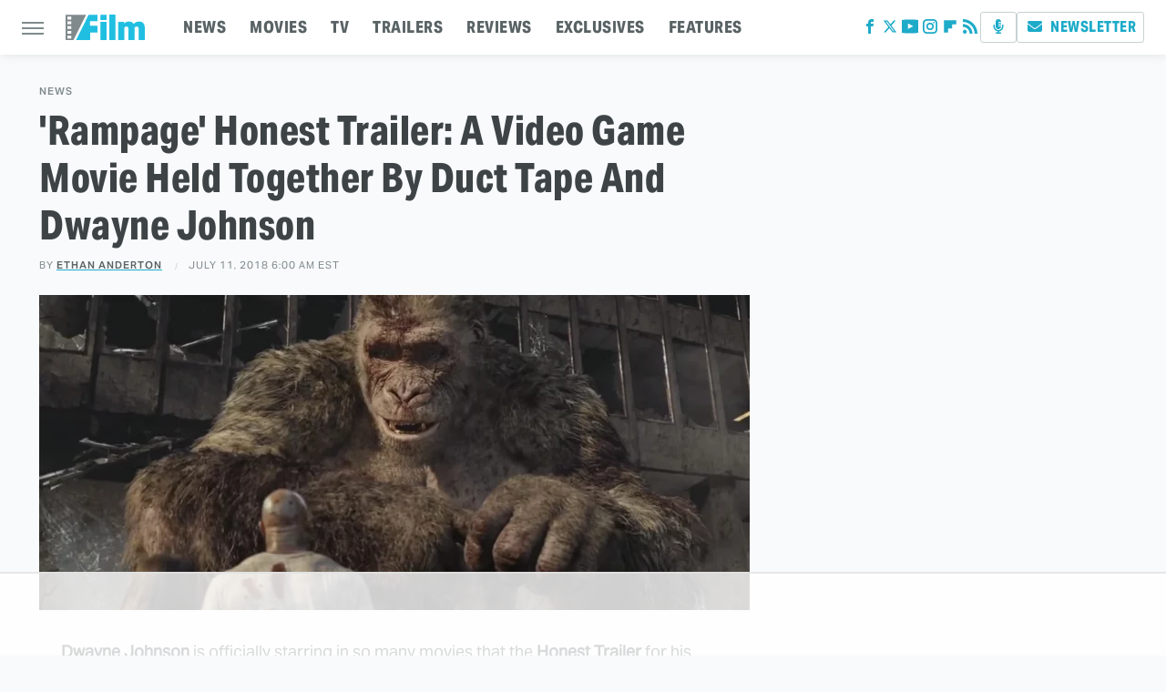

--- FILE ---
content_type: text/html
request_url: https://api.intentiq.com/profiles_engine/ProfilesEngineServlet?at=39&mi=10&dpi=936734067&pt=17&dpn=1&iiqidtype=2&iiqpcid=a87d1b08-1c84-4642-8a5b-87cc5cbe8214&iiqpciddate=1768662269751&pcid=17fae46a-de4a-4e45-b16d-ce0e61eac6a7&idtype=3&gdpr=0&japs=false&jaesc=0&jafc=0&jaensc=0&jsver=0.33&testGroup=A&source=pbjs&ABTestingConfigurationSource=group&abtg=A&vrref=https%3A%2F%2Fwww.slashfilm.com
body_size: 55
content:
{"abPercentage":97,"adt":1,"ct":2,"isOptedOut":false,"data":{"eids":[]},"dbsaved":"false","ls":true,"cttl":86400000,"abTestUuid":"g_1029fda3-17c5-4816-848a-d9b7370fb14a","tc":9,"sid":-582877156}

--- FILE ---
content_type: text/html; charset=utf-8
request_url: https://www.google.com/recaptcha/api2/aframe
body_size: 248
content:
<!DOCTYPE HTML><html><head><meta http-equiv="content-type" content="text/html; charset=UTF-8"></head><body><script nonce="09nieWFquXYSD_Et8m3iiA">/** Anti-fraud and anti-abuse applications only. See google.com/recaptcha */ try{var clients={'sodar':'https://pagead2.googlesyndication.com/pagead/sodar?'};window.addEventListener("message",function(a){try{if(a.source===window.parent){var b=JSON.parse(a.data);var c=clients[b['id']];if(c){var d=document.createElement('img');d.src=c+b['params']+'&rc='+(localStorage.getItem("rc::a")?sessionStorage.getItem("rc::b"):"");window.document.body.appendChild(d);sessionStorage.setItem("rc::e",parseInt(sessionStorage.getItem("rc::e")||0)+1);localStorage.setItem("rc::h",'1768662274507');}}}catch(b){}});window.parent.postMessage("_grecaptcha_ready", "*");}catch(b){}</script></body></html>

--- FILE ---
content_type: text/plain
request_url: https://rtb.openx.net/openrtbb/prebidjs
body_size: -221
content:
{"id":"53405c11-8e90-4f8e-a5aa-55c2447c0fb8","nbr":0}

--- FILE ---
content_type: text/plain
request_url: https://rtb.openx.net/openrtbb/prebidjs
body_size: -221
content:
{"id":"47586350-7540-4188-a669-fd439fbfbace","nbr":0}

--- FILE ---
content_type: text/plain
request_url: https://rtb.openx.net/openrtbb/prebidjs
body_size: -83
content:
{"id":"e14ea8f2-3940-403f-af79-e8e0a5fd54bc","nbr":0}

--- FILE ---
content_type: text/plain
request_url: https://rtb.openx.net/openrtbb/prebidjs
body_size: -221
content:
{"id":"3c61c194-7af1-4bf6-9a93-a82a9b083ea2","nbr":0}

--- FILE ---
content_type: text/plain; charset=utf-8
request_url: https://ads.adthrive.com/http-api/cv2
body_size: 11251
content:
{"om":["00xbjwwl","012nnesp","06htwlxm","08298189wfv","0RF6rOHsv7/kzncxnKJSjw==","0a298vwq2wa","0av741zl","0avwq2wa","0b0m8l4f","0c298picd1q","0cpicd1q","0f298s6e2ri","0fs6e2ri","0p5m22mv","0pycs8g7","0r6m6t7w","0sm4lr19","1","10011/07a87928c08b8e4fd1e99595a36eb5b1","1011_302_56233468","1011_302_56233470","1011_302_56233478","1011_302_56233481","1011_302_56233486","1011_302_56233491","1011_302_56233493","1011_302_56233497","1011_302_56233500","1011_302_56233573","1011_302_56233616","1011_302_56233619","1011_302_56241522","1011_302_56273321","1011_302_56273331","1011_302_56273333","1011_302_56273337","1011_302_56527955","1011_302_56528061","1011_302_56528063","1011_302_56528162","1011_302_56590597","1011_302_56590703","1011_302_56590708","1011_302_56862193","1011_302_56862207","1011_302_56862232","1011_302_56862488","1011_302_56924204","1011_302_56924206","1011_302_56924234","1011_302_56924322","1011_302_56924351","1011_302_56982200","1011_302_56982205","1011_302_56982207","1011_302_56982213","1011_302_56982296","1011_302_56982298","1011_302_56982301","1011_302_56982308","1011_302_56982416","1011_302_56982418","1011_302_56982421","1011_302_57035135","1011_302_57035139","1011_302_57035141","1011_302_57035192","1011_302_57035215","1011_302_57035272","1028_8728253","10310289136970_462615155","10310289136970_462792722","10310289136970_462792978","10310289136970_466769473","10310289136970_559920770","10310289136970_559920874","10310289136970_593674671","10310289136970_674713065","10310289136970_674713956","10310289136970_674714432","10310289136970_686690145","10310289136970_686691894","10339421-5836009-0","10339426-5836008-0","10385900","1043_409_216596","1043_409_226342","10ua7afe","11142692","11509227","11526039","11560071","11633448","1185:1610326728","11896988","11999803","12010080","12010084","12010088","12123650","12142259","12151247","12310204638_704006266","124684_153","124843_8","124848_7","124853_7","12499658","12850754","12850756","12_74_18113644","1374w81n","13mvd7kb","14xoyqyz","1610313815","1610326628","1610326727","1610326728","1611092","16_553781814","16x7UEIxQu8","17_23487686","17_23487692","17_23487695","17_24104651","17_24104693","17_24104696","17_24632118","17_24696320","17_24696340","17_24766939","17_24766955","17_24766968","17_24766981","17_24766988","17_24767217","17_24767219","17_24767241","17_24767245","17_24767248","17_24767255","17_24767534","17_24767603","17k5v2f6","1854232175198354","1891/84814","19298r1igh7","19r1igh7","1dwefsfs","1kpjxj5u","1m7ow47i","1z298uc5d3f","1zp8pjcw","1zuc5d3f","1zx7wzcw","201500252","201500255","201500257","202430_200_EAAYACog7t9UKc5iyzOXBU.xMcbVRrAuHeIU5IyS9qdlP9IeJGUyBMfW1N0_","202430_200_EAAYACogIm3jX30jHExW.LZiMVanc.j-uV7dHZ7rh4K3PRdSnOAyBBuRK60_","202430_200_EAAYACogfp82etiOdza92P7KkqCzDPazG1s0NmTQfyLljZ.q7ScyBDr2wK8_","202d4qe7","20421090_200_EAAYACogwcoW5vogT5vLuix.rAmo0E1Jidv8mIzVeNWxHoVoBLEyBJLAmwE_","20421090_200_EAAYACogyy0RzHbkTBh30TNsrxZR28Ohi-3ey2rLnbQlrDDSVmQyBCEE070_","2132:19682095","2132:44129096","2132:44283562","2132:45562715","2132:45563096","2132:45919811","2132:45968072","2132:45999649","2132:46038959","2132:46039902","2149:10868755","2149:12123650","2149:12151096","2149:12156461","2149:12160736","2179:579593739337040696","2179:585139266317201118","2179:587183202622605216","2179:588463996220411211","2179:588837179414603875","2179:588969843258627169","2179:589289985696794383","2179:589318202881681006","2179:590157627360862445","2179:591283456202345442","2179:594033992319641821","2249:647637518","2249:650628025","2249:650650503","2249:691925891","2249:700847682","2249:703059924","2307:012nnesp","2307:0av741zl","2307:0b0m8l4f","2307:0fs6e2ri","2307:0hly8ynw","2307:0is68vil","2307:0pycs8g7","2307:19r1igh7","2307:1m7ow47i","2307:1zuc5d3f","2307:31yw6nyu","2307:3mzmxshy","2307:3o9hdib5","2307:3zp8ouf1","2307:43igrvcm","2307:4qxmmgd2","2307:5loeumqb","2307:64x7dtvi","2307:6u4glzf8","2307:74scwdnj","2307:794di3me","2307:8fdfc014","2307:8orkh93v","2307:9925w9vu","2307:9nex8xyd","2307:9r15vock","2307:a566o9hb","2307:be4hm1i2","2307:bj4kmsd6","2307:c1hsjx06","2307:cbg18jr6","2307:cv2huqwc","2307:ekv63n6v","2307:enjhwz1z","2307:g749lgab","2307:g80wmwcu","2307:ge4000vb","2307:hx1ws29n","2307:io73zia8","2307:jd035jgw","2307:jr169syq","2307:kecbwzbd","2307:kniwm2we","2307:l4k37g7y","2307:lp37a2wq","2307:lxf6ue2i","2307:lz23iixx","2307:mfsmf6ch","2307:mh2a3cu2","2307:min949in","2307:mn537fcq","2307:o4v8lu9d","2307:rifj41it","2307:rnvjtx7r","2307:runvvh7o","2307:s4s41bit","2307:t7jqyl3m","2307:tty470r7","2307:u7p1kjgp","2307:urut9okb","2307:v2iumrdh","2307:w15c67ad","2307:wt0wmo2s","2307:wwo5qowu","2307:wxo15y0k","2319_66419_12499570","2319_66419_12499652","2319_66419_12500354","239024629","2409_15064_70_85445175","2409_15064_70_85445183","2409_15064_70_85445193","2409_15064_70_85808977","2409_15064_70_85808987","2409_15064_70_85808988","2409_15064_70_85809016","2409_15064_70_85809022","2409_15064_70_85809046","2409_15064_70_85809052","2409_25495_176_CR52092918","2409_25495_176_CR52092919","2409_25495_176_CR52092920","2409_25495_176_CR52092921","2409_25495_176_CR52092923","2409_25495_176_CR52092957","2409_25495_176_CR52092959","2409_25495_176_CR52175340","2409_25495_176_CR52178314","2409_25495_176_CR52178315","2409_25495_176_CR52178316","2409_91366_409_216406","242697002","246638579","25048614","25048618","25_0l51bbpm","25_13mvd7kb","25_4tgls8cg","25_4zai8e8t","25_52qaclee","25_53v6aquw","25_7jvs1wj8","25_87z6cimm","25_8b5u826e","25_9l06fx6u","25_cfnass1q","25_ctfvpw6w","25_dwjp56fe","25_fernzpfb","25_fjzzyur4","25_hueqprai","25_m2n177jy","25_o4jf439x","25_op9gtamy","25_oz31jrd0","25_pz8lwofu","25_sgaw7i5o","25_sqmqxvaf","25_ti0s3bz3","25_tqejxuf9","25_utberk8n","25_x716iscu","25_xz6af56d","25_yi6qlg3p","25_ynwg50ce","25_ztlksnbe","25_zwzjgvpw","26210676","262592","2662_199916_T26235379","2662_200562_8168520","2662_200562_8168537","2662_200562_8172720","2662_200562_8172724","2662_200562_8172741","2662_200562_8182931","2662_200562_8182933","2662_200562_T26329948","2662_255125_8179376","2709nr6f","2711_15052_11519008","2711_64_11999803","2711_64_12142265","2711_64_12151247","2711_64_12160736","2715_9888_262592","2715_9888_549423","2715_9888_551337","27161459","27518bbb-edb1-444a-9b8c-d76961af1ff3","2760:176_CR52092921","2760:176_CR52175340","27s3hbtl","28925636","28933536","28u7c6ez","29102835","29414696","29414711","29451548","2974:8168473","2974:8168539","2974:8172728","2974:8172734","2974:8172741","29_695879875","29_696964702","2_206_554443","2h298dl0sv1","2kbya8ki","2qv6c9u3","2v4qwpp9","2wgqelaj","2y5a5qhb","30583865","306_23487707","306_24104726","306_24632125","306_24696337","306_24767215","306_24767579","308_125203_14","308_125204_11","31455751","31qdo7ks","32735354","32975686","3335_133884_702675162","3335_25247_700109379","3335_25247_700109391","33604490","33604871","33605023","33605181","33605403","33608612","33627671","34182009","34534170","3490:CR52092921","3490:CR52092923","3490:CR52175339","3490:CR52175340","3490:CR52178314","3490:CR52178315","3490:CR52178316","3490:CR52212686","34eys5wu","351r9ynu","3646_185414_8687255","3646_185414_8687256","3658_136236_nr5agyj7","3658_149557_1zp8pjcw","3658_15032_5loeumqb","3658_155735_0pycs8g7","3658_15761_T26365763","3658_15936_31yw6nyu","3658_15936_43igrvcm","3658_175625_be4hm1i2","3658_203382_T26225623","3658_203382_auyahd87","3658_22079_012nnesp","3658_519209_lz23iixx","3658_603555_bj4kmsd6","3658_644013_rnvjtx7r","3658_67113_fgrpby3o","3658_87799_3mzmxshy","36_46_11526039","36_46_11999803","36_46_12147059","36_46_12160736","3702_139777_24765456","3702_139777_24765466","3702_139777_24765468","3702_139777_24765476","3702_139777_24765477","3702_139777_24765483","3702_139777_24765494","3702_139777_24765531","3702_139777_24765537","3702_139777_24765544","3702_139777_24765548","381513943572","38557820","38557829","38557850","38662114","39303318","39350186","39364467","39999952","3LMBEkP-wis","3a19xks2","3b4h1yyx","3c4e1f0d-072d-4b2e-8c1d-ac6dc3f4609d","3f1olgf0","3k7yez81","3mzmxshy","3o6augn1","3o9hdib5","3v2n6fcp","3ws6ppdq","3x0i061s","409_189398","409_192565","409_216326","409_216362","409_216366","409_216384","409_216386","409_216387","409_216396","409_216398","409_216402","409_216404","409_216406","409_216407","409_216408","409_216416","409_216431","409_216494","409_216496","409_220153","409_220333","409_220334","409_220336","409_220343","409_220344","409_220359","409_220364","409_220369","409_223588","409_223589","409_223599","409_225978","409_225982","409_225983","409_225987","409_225988","409_225990","409_225992","409_226316","409_226321","409_226322","409_226324","409_226326","409_226329","409_226330","409_226332","409_226336","409_226342","409_226346","409_226347","409_226351","409_226352","409_226354","409_226361","409_226374","409_227223","409_227224","409_227235","409_228054","409_228065","409_228079","409_228105","409_228112","409_228115","409_228116","409_228348","409_228351","409_228354","409_228356","409_228358","409_228362","409_228363","409_228367","409_228378","409_228380","409_228385","409_230721","409_230726","409_230728","409_230738","43130058","436396566","436396574","43919974","43919976","43919984","43919985","439246469228","44023623","44629254","44765434","457230188","458901553568","45999649","46039823","462792722","4642109_46_12123650","4642109_46_12142259","46_12123650","46_12142259","47192068","47700648","47839462","481703827","485027845327","48629971","48673577","48739100","48739102","48739106","48877306","49039749","49064328","49123012","49190409","4941616","4947806","4972638","4992382","4afca42j","4aqwokyz","4bzcxdwk","4fk9nxse","4ghpg1az","4qks9viz","4qxmmgd2","4tgls8cg","4zai8e8t","50479792","50525751","507312421","514819301","516_70_86861995","521_425_203499","521_425_203500","521_425_203501","521_425_203504","521_425_203505","521_425_203506","521_425_203507","521_425_203508","521_425_203509","521_425_203514","521_425_203515","521_425_203516","521_425_203517","521_425_203518","521_425_203525","521_425_203526","521_425_203529","521_425_203534","521_425_203535","521_425_203536","521_425_203542","521_425_203543","521_425_203544","521_425_203614","521_425_203615","521_425_203617","521_425_203620","521_425_203621","521_425_203623","521_425_203624","521_425_203632","521_425_203633","521_425_203635","521_425_203645","521_425_203647","521_425_203648","521_425_203657","521_425_203674","521_425_203675","521_425_203677","521_425_203680","521_425_203681","521_425_203683","521_425_203686","521_425_203687","521_425_203689","521_425_203692","521_425_203693","521_425_203695","521_425_203696","521_425_203698","521_425_203700","521_425_203702","521_425_203703","521_425_203705","521_425_203708","521_425_203709","521_425_203710","521_425_203712","521_425_203714","521_425_203715","521_425_203729","521_425_203730","521_425_203731","521_425_203732","521_425_203733","521_425_203735","521_425_203736","521_425_203738","521_425_203740","521_425_203741","521_425_203742","521_425_203744","521_425_203745","521_425_203747","521_425_203864","521_425_203867","521_425_203868","521_425_203871","521_425_203877","521_425_203878","521_425_203880","521_425_203884","521_425_203885","521_425_203887","521_425_203890","521_425_203892","521_425_203893","521_425_203894","521_425_203897","521_425_203898","521_425_203900","521_425_203909","521_425_203912","521_425_203917","521_425_203918","521_425_203921","521_425_203924","521_425_203926","521_425_203928","521_425_203929","521_425_203932","521_425_203934","521_425_203936","521_425_203938","521_425_203939","521_425_203940","521_425_203946","521_425_203947","521_425_203952","521_425_203956","521_425_203959","521_425_203963","521_425_203970","521_425_203972","521_425_203976","521_425_203977","521_425_203978","521_425_203981","52209207","522_119_6205231","52321815","52qaclee","5316_139700_0156cb47-e633-4761-a0c6-0a21f4e0cf6d","5316_139700_0216b0e3-d0fa-41b6-a3d3-161df2c9862c","5316_139700_1675b5c3-9cf4-4e21-bb81-41e0f19608c2","5316_139700_16d52f38-95b7-429d-a887-fab1209423bb","5316_139700_21be1e8e-afd9-448a-b27e-bafba92b49b3","5316_139700_25804250-d0ee-4994-aba5-12c4113cd644","5316_139700_4589264e-39c7-4b8f-ba35-5bd3dd2b4e3a","5316_139700_4d1cd346-a76c-4afb-b622-5399a9f93e76","5316_139700_5546ab88-a7c9-405b-87de-64d5abc08339","5316_139700_5be498a5-7cd7-4663-a645-375644e33f4f","5316_139700_605bf0fc-ade6-429c-b255-6b0f933df765","5316_139700_63c5fb7e-c3fd-435f-bb64-7deef02c3d50","5316_139700_6aefc6d3-264a-439b-b013-75aa5c48e883","5316_139700_6c959581-703e-4900-a4be-657acf4c3182","5316_139700_709d6e02-fb43-40a3-8dee-a3bf34a71e58","5316_139700_70a96d16-dcff-4424-8552-7b604766cb80","5316_139700_72add4e5-77ac-450e-a737-601ca216e99a","5316_139700_76cc1210-8fb0-4395-b272-aa369e25ed01","5316_139700_7ffcb809-64ae-49c7-8224-e96d7c029938","5316_139700_83b9cb16-076b-42cd-98a9-7120f6f3e94b","5316_139700_87802704-bd5f-4076-a40b-71f359b6d7bf","5316_139700_90aab27a-4370-4a9f-a14a-99d421f43bcf","5316_139700_a9f4da76-1a6b-41a6-af56-a1aff4fa8399","5316_139700_ae41c18c-a00c-4440-80fa-2038ea8b78cb","5316_139700_af6bd248-efcd-483e-b6e6-148c4b7b9c8a","5316_139700_b801ca60-9d5a-4262-8563-b7f8aef0484d","5316_139700_bd0b86af-29f5-418b-9bb4-3aa99ec783bd","5316_139700_bfa332f1-8275-48ab-9ef5-92af780be670","5316_139700_c5fa253d-13aa-4211-bee0-405c979d2915","5316_139700_cbda64c5-11d0-46f9-8941-2ca24d2911d8","5316_139700_cebab8a3-849f-4c71-9204-2195b7691600","5316_139700_d1a8183a-ff72-4a02-b603-603a608ad8c4","5316_139700_d1c1eb88-602b-4215-8262-8c798c294115","5316_139700_dc9214ed-70d3-4b6b-a90b-ca34142b3108","5316_139700_de0a26f2-c9e8-45e5-9ac3-efb5f9064703","5316_139700_e3299175-652d-4539-b65f-7e468b378aea","5316_139700_e3bec6f0-d5db-47c8-9c47-71e32e0abd19","5316_139700_e57da5d6-bc41-40d9-9688-87a11ae6ec85","5316_139700_e819ddf5-bee1-40e6-8ba9-a6bd57650000","5316_139700_ed348a34-02ad-403e-b9e0-10d36c592a09","5316_139700_f25505d6-4485-417c-9d44-52bb05004df5","5316_139700_f3c12291-f8d3-4d25-943d-01e8c782c5d7","5316_139700_f7be6964-9ad4-40ba-a38a-55794e229d11","5316_139700_f8bf79aa-cdd1-4a88-ba89-cc9c12ddc76b","53v6aquw","542854698","54539649","549423","54tt2h8n","55092222","5510:cymho2zs","5510:imu4u2yg","5510:kecbwzbd","5510:ls74a5wb","5510:ouycdkmq","5510:quk7w53j","55116643","55178669","55221385","55344633","553781814","553782314","554460","555_165_785326944648","5563_66529_OADD2.1324911647936571_1LSIB1P9G0X5U4M","5563_66529_OADD2.1327110671252253_1GA0WX2XBLZBQQE","5563_66529_OADD2.1327110671253373_1CW0YAYVGIF381Y","5563_66529_OADD2.7284328163393_196P936VYRAEYC7IJY","5563_66529_OADD2.7353135343668_1BTJB8XRQ1WD0S0520","5563_66529_OADD2.7353140498605_1QN29R6NFKVYSO2CBH","5563_66529_OAIP.1a822c5c9d55f8c9ff283b44f36f01c3","5563_66529_OAIP.b68940c0fa12561ebd4bcaf0bb889ff9","55763523","557_409_216366","557_409_216394","557_409_216396","557_409_216398","557_409_216486","557_409_216596","557_409_220139","557_409_220151","557_409_220159","557_409_220333","557_409_220334","557_409_220336","557_409_220338","557_409_220343","557_409_220344","557_409_220352","557_409_220353","557_409_220354","557_409_220358","557_409_220364","557_409_220366","557_409_223589","557_409_223603","557_409_225988","557_409_228054","557_409_228055","557_409_228064","557_409_228065","557_409_228077","557_409_228105","557_409_228113","557_409_228115","557_409_228349","557_409_228351","557_409_228354","557_409_228363","557_409_230714","557_409_230729","557_409_235268","558_93_5dd5limo","558_93_a0oxacu8","558_93_be4hm1i2","558_93_cv2huqwc","558_93_fgrpby3o","558_93_op9gtamy","558_93_pz8lwofu","558_93_yi6qlg3p","558_93_ztlksnbe","56071098","560_74_18268059","560_74_18298317","560_74_18298347","5626536529","56341213","5636:12023787","56635908","56635945","56635955","566561477","5670:8168475","56794606","5726507757","5726507825","576777115309199355","583652883178231326","585139266317201118","588837179414603875","589289985696794383","593674671","59751535","59818357","59873208","59873214","59873222","59873223","59873227","59873230","5989_28477_T26274864","5989_84349_553781220","5dd5limo","5ia3jbdy","5iujftaz","5mh8a4a2","5xj5jpgy","600618969","60146355","60168525","60168597","60398729","60618585","60618611","60636308","60860686","609577512","60f5a06w","61085224","61102880","61210719","61643784","616794222","61823051","61823068","618576351","618653722","618876699","618980679","61900466","619089559","61916211","61916223","61916225","61916227","61916229","61932920","61932925","61932933","61932957","62019681","62020288","62187798","6226505231","6226505239","6226508465","6250_66552_873717476","627225143","627227759","627290883","627301267","627309156","627309159","627506494","628013474","628015148","628086965","628153170","628153173","628222860","628223277","628359076","628359889","628360582","628444256","628444259","628444349","628444433","628444439","628456307","628456310","628456379","628456382","628456403","628622163","628622166","628622172","628622175","628622178","628622241","628622244","628622247","628622250","628683371","628687043","628687157","628687460","628687463","628803013","628841673","628990952","629007394","629009180","629167998","629168001","629168010","629168565","629171196","629171202","629234167","629255550","629350437","62946734","62946736","62946743","62946748","629488423","629525205","62978285","62978299","62978305","62980343","62980383","62980385","62981075","629817930","62981822","62987257","629984747","630137823","6365_61796_729220897126","6365_61796_742174851279","6365_61796_784844652399","6365_61796_784880263591","6365_61796_784880274628","6365_61796_784880275642","6365_61796_784880275657","6365_61796_784971491009","6365_61796_785326944429","6365_61796_785326944621","6365_61796_785326944648","6365_61796_785451798380","6365_61796_785452880867","6365_61796_785452881089","6365_61796_785452909130","6365_61796_792723111028","645287520","648104664","648104695","651637446","651637459","651637461","651637462","6547_67916_0rzxnew6agUKwpQSyhdd","6547_67916_1yZeot1LucNC24r0watd","6547_67916_Awophy04KtpX8LHMdFCh","6547_67916_FqIfSfXkaJnWrRBRk7ch","6547_67916_JlvdceIMIkdRqot6Ve0S","6547_67916_Kk6RcbKvKSZYrP0pTH38","6547_67916_TRrWJuVubB8UFnhK086U","6547_67916_TXDgpZG5lWqBVUmo3Uet","6547_67916_TeLXbFX4AUrksLxAsMVT","6547_67916_WhNKmTb5h7Wu1fKcMcmo","6547_67916_jLoKdAFCHMiH6oyr5Hhw","6547_67916_omqh0QvcR6DuWeMjp8nV","6547_67916_pE826spc2jTWBMXHksbw","6547_67916_r2Jz80WaUz49eeglJ1o4","6547_67916_vWRJL9xRmtbMFZ4S3j5N","6547_67916_yHvuDzlE7PGa04LIdmgG","659216891404","659319566","670_9916_462096397","670_9916_462792722","670_9916_559920874","670_9916_628989283","670_9916_686690145","680_99480_692218907","680_99480_700109379","680_99480_700109389","680_99480_700109391","680_99480_700109393","680_99480_700109399","683692339","684137347","684493019","687873807515","68rseg59","694912939","695879872","695879875","695879895","695879898","695879935","696314600","697189863","697189865","697189874","697189883","697189924","697189927","697189949","697189950","697189954","697189963","697189965","697189989","697189991","697189994","697189999","697190006","697190012","697190019","697190072","697525780","697525781","697525795","697876985","697876986","697876988","697876994","697876997","697876998","697876999","697877001","698549745","698637290","699109671","699183154","699183155","699812857","699813340","699824707","6aa1fcec-62a7-478b-9b91-294f42e84c95","6bfbb9is","6l5qanx0","6lmy2lg0","6mrds7pc","6rbncy53","6u4glzf8","6yyccobr","700109389","700109399","701276081","701278089","702397981","702759138","702759176","702759283","702759314","702759574","702759712","702838408","702838413","703142272","704775140","706276991","706320080","70_74987682","70_82133853","70_82133854","70_82133859","70_83443036","70_83443042","70_83447655","70_85472786","70_85472830","70_85473587","70_85473592","70_85943184","70_85943187","70_85943190","70_85943197","70_85954259","70_85954266","70_86735969","70_86735972","720334107512","7354_138543_79507266","7354_138543_80070418","7354_138543_85445179","7354_138543_85445193","740711540058","740785804761","74243_74_18268075","74243_74_18268078","74243_74_18268083","74_462616255","74_462792722","74_462792978","74scwdnj","77gj3an4","7809341","791206086420","7969_149355_44283562","7969_149355_45562715","7969_149355_45999649","7969_149355_45999652","7969_149355_46039900","7cmeqmw8","7jvs1wj8","7nvw7gw6","7o4w91vc","7qIE6HPltrY","7qevw67b","7x8f326o","7xb3th35","80072814","80072816","80072818","80072819","80072821","80072827","80072828","80072847","8064016","8064018","80ec5mhd","8152859","8152878","8152879","8153725","8153741","8153743","8154360","8154361","8154362","8154363","8154366","8154367","8168539","8172734","8172738","8172741","82133854","82133858","82133859","8341_230731_579593739337040696","8341_230731_585139266317201118","8341_230731_587183202622605216","8341_230731_588366512778827143","8341_230731_588463996220411211","8341_230731_588837179414603875","8341_230731_588969843258627169","8341_230731_589289985696794383","8341_230731_589318202881681006","8341_230731_590157627360862445","8341_230731_594033992319641821","83443036","83443804","83443809","83443827","83443846","83447655","83447657","83557708","8409792","84578111","84578122","84578143","84578144","8520092","85444937","85473576","85473586","85473587","85473592","85480699","85480707","85809006","85809016","85809046","85943187","85943196","85943197","85943199","85943314","85x2bab9","86470613","86470621","86470625","86470635","86508693","86508698","86508700","86509222","86509229","8666/87feac90a39a46fc478dd6042af9e7cc","86735969","86842403","8968064","8ax1f5n9","8b5u826e","8fdfc014","8h2982gdw0u","8orkh93v","8ptlop6y","8w4klwi4","9057/0328842c8f1d017570ede5c97267f40d","9057/0da634e56b4dee1eb149a27fcef83898","9057/211d1f0fa71d1a58cabee51f2180e38f","90_12452426","90_12491645","90_12491656","90_12491684","90_12491686","90_12850756","90b574a3-0499-4f39-ba40-c32ff849ed53","91950566","91950569","91950636","91950664","91950695","9309343","97_8152859","97_8152878","97_8152879","97fzsz2a","98xzy0ek","9925w9vu","9939a306-40b4-43e2-b116-bbaf51a743a4","9g0s2gns","9k7edc1n","9krcxphu","9l06fx6u","9nex8xyd","9r15vock","9rqgwgyb","9rvsrrn1","9s4tjemt","9wmwe528","9yffr0hr","F9Qm1g4anuk","QfA7SIOeni8","_2Ddn1kJUvs","a0oxacu8","a1vt6lsg","a2uqytjp","a55fh6ja","a566o9hb","abhu2o6t","ah70hdon","ai51bqq6","ajnkkyp6","akt5hkea","auyahd87","axw5pt53","b/ZHs3rLdvwDBq+46Ruzsw==","b3sqze11","bahmlw90","be4hm1i2","bfcopl4k","bj4kmsd6","bmp4lbzm","bu0fzuks","bumlrz1t","byle7ryp","bzp9la1n","c1hsjx06","c1u7ixf4","c25t9p0u","c2d7ypnt","c75hp4ji","c7z0h277","cbg18jr6","cc4a4imz","cd40m5wq","cebaaa11-2f43-422c-b096-b8772263a81d","cr-19teyq8lubxe","cr-1oplzoysu9vd","cr-1oplzoysubwe","cr-1oplzoysubxe","cr-2deugwfeu9vd","cr-5dqze5bjubwe","cr-5dqze5bjubxe","cr-5ov3ku6tu9vd","cr-5ov3ku6tubwe","cr-6ovjht2eu9vd","cr-6ovjht2euatj","cr-6ovjht2eubwe","cr-6ovjht2eubxe","cr-72occ8olubxe","cr-96xuyi1yu8rm","cr-98qyxf3wubqk","cr-98t25j4xu8rm","cr-98t25j4xu9xg","cr-98utwg4tu8rm","cr-98xw3lzvubxf","cr-98xywk4vubxf","cr-99bo9kj0uatj","cr-99bo9kj0ubwe","cr-99bo9kj0ubxe","cr-9c_uyzk7q17ueuzu","cr-9c_uyzk7rw7ueuzu","cr-9hxzbqc08jrgv2","cr-Bitc7n_p9iw__vat__49i_k_6v6_h_jce2vj5h_KnXNU4yjl","cr-Bitc7n_p9iw__vat__49i_k_6v6_h_jce2vj5h_PxWzTvgmq","cr-Bitc7n_p9iw__vat__49i_k_6v6_h_jce2vm6d_d14BLdjrj","cr-a9s2xe8tubwj","cr-a9s2xgzrubwj","cr-aaqt0j5subwj","cr-aaqt0j7wubwj","cr-aaqt0k1vubwj","cr-aav1zg0qubwj","cr-aav1zg0uubwj","cr-aav22g0subwj","cr-aav22g0yubwj","cr-aav22g1qubwj","cr-aav22g2wubwj","cr-aavwye0pubwj","cr-aawz1h8yubwj","cr-aawz1i1yubwj","cr-aawz2m3vubwj","cr-aawz2m4wubwj","cr-aawz2m4yubwj","cr-aawz2m7tubwj","cr-aawz3f0wubwj","cr-aawz3f1rubwj","cr-aawz3f1yubwj","cr-aawz3f2tubwj","cr-aawz3f3qubwj","cr-aawz3f3uubwj","cr-aawz3f3xubwj","cr-bai9pzp9u9vd","cr-bh74t8gvuatj","cr-c5zb4r7iu9vd","cr-c5zb4r7iuatj","cr-c5zb4r7iubwe","cr-ccr05f6rv7tmu","cr-ccr05f6rv7uiu","cr-ccr05f6rv7vjv","cr-ccr05f8w17uiu","cr-cprw0p94uatj","cr-cz5eolb5uatj","cr-dbs04e7qx7tmu","cr-dby2yd6wt7tmu","cr-dby2yd7wx7tmu","cr-edt0xg8uz7tmu","cr-eevz5d0ty7tmu","cr-eh447mhhubwe","cr-erbryyfpuatj","cr-etupep94ubwe","cr-f6puwm2w27tf1","cr-g7wv3f7qvft","cr-g7xv5j0qvft","cr-gaqt1_k4quarexzqntt","cr-ghun4f53u9vd","cr-ghun4f53uatj","cr-ghun4f53ubwe","cr-ghun4f53ubxe","cr-hxf9stx0u9vd","cr-hxf9stx0ubwe","cr-jgshc7lxu9vd","cr-k1raq3v1u9vd","cr-k4ot01j4ubwe","cr-kz4ol95lu9vd","cr-kz4ol95lubwe","cr-l28i1je3u9vd","cr-lg354l2uvergv2","cr-ond8pwo5ubxe","cr-p03jl497u9vd","cr-p03jl497uatj","cr-p03jl497ubwe","cr-p03jl497ubxe","cr-sk1vaer4u9vd","cr-sk1vaer4ubwe","cr-u8cu3kinu9vd","cr-u8cu3kinubwe","cr-w5suf4cpubxe","cr-wm8psj6gubwe","cr-wvy9pnlnu9vd","cr-wvy9pnlnuatj","cr-wvy9pnlnubwe","cr-wvy9pnlnubxe","cr-x5xes1ejuatj","cr-x5xes1ejubwe","cr-xu1ullzyu9vd","cr-xu1ullzyuatj","ctfvpw6w","cv2982huqwc","cv2huqwc","cymho2zs","czt3qxxp","d6ebf612-32c4-4bae-b170-b4230196db00","d86ebvqg","d8ijy7f2","d8xpzwgq","daw00eve","de66hk0y","dg2WmFvzosE","dif1fgsg","dmoplxrm","drpop83n","dt298tupnse","duxvs448","dwghal43","dwjp56fe","e0z9bgr8","e2c76his","e8n9ryop","eb9vjo1r","ed5kozku","ek298v63n6v","ekocpzhh","ekv63n6v","emhpbido","enjhwz1z","evedu5hh","extremereach_creative_76559239","ey8vsnzk","f85ra698","fc9d689d-c536-4284-963f-050e99e43220","fcn2zae1","fdjuanhs","fdujxvyb","ffh2l3vn","fgrpby3o","fjp0ceax","fjzzyur4","fmbxvfw0","fmmrtnw7","fr298yszyiz","fryszyiz","fv85xz0v","fwpo5wab","g3tr58j9","g4iapksj","g5egxitt","g749lgab","g80wmwcu","g88ob0qg","ge4000vb","ghoftjpg","gnm8sidp","h4x8d2p8","h828fwf4","h829828fwf4","hf2989ak5dg","hf9ak5dg","hgrz3ggo","hniwwmo2","hu2988cf63l","hu8cf63l","hueqprai","hx1ws29n","hxxrc6st","hzonbdnu","i2aglcoy","i8q65k6g","i90isgt0","ikl4zu8e","iw3id10l","j39smngx","j4r0agpc","jczkyd04","jd035jgw","jdmljx89","jr169syq","jsu57unw","jxrvgonh","k10y9mz2","k2gvmi4i","k37d20v0","kbo6pt5l","kc625orn","kecbwzbd","kk5768bd","klqiditz","kniwm2we","knoebx5v","ksrdc5dk","kx5rgl0a","kz8629zd","l4k37g7y","lc408s2k","ld4s8rgs","ljai1zni","llejctn7","lp37a2wq","lqik9cb3","ls74a5wb","lui7w03k","lxf6ue2i","lz23iixx","m00a5urx","m2n177jy","m3rl0p17","m4xt6ckm","m9tz4e6u","mf2989hp67j","min949in","mk19vci9","mne39gsk","mnzinbrt","mtsc0nih","mud07se0","mvtp3dnv","mwdyi6u5","mwnvongn","mwwkdj9h","myfx21lx","n06kpcfp","n2upfwmy","n3egwnq7","nfucnkws","nin85bbg","nrlkfmof","o1jh90l5","o2s05iig","o705c5j6","oawhpt33","oc298zmkbuu","oczmkbuu","oe31iwxh","ofoon6ir","op9gtamy","ot91zbhz","ou7pk8ny","ouycdkmq","oveppo2h","oz31jrd0","ozdii3rw","p7176b0m","pi6u4hm4","piwneqqj","poc1p809","ptb9camj","pvollulp","pvu20l8t","pz8lwofu","q048bxbb","q0j2syjy","q1tdTfCk8Lw","q79txt07","q9298plh3qd","q9I-eRux9vU","q9plh3qd","qb8hi5il","qffuo3l3","qhywzxbg","qqvgscdx","qsssq7ii","quk7w53j","qvlojyqt","r35763xz","r3co354x","r8cq6l7a","rh63nttv","ri85joo4","riaslz7g","rmenh8cz","rnvjtx7r","rrlikvt1","runvvh7o","rxj4b6nw","s4s41bit","s5gryn6u","sdodmuod","sgaw7i5o","sk4ge5lf","sl8m2i0l","sqmqxvaf","sslkianq","svx63iol","sx12rtl0","t2298dlmwva","t2dlmwva","t34l2d9w","t3gzv5qs","t58zjs8i","t5kb9pme","t69sf2tp","t7jqyl3m","ti0s3bz3","tjhavble","tk209rcs","tsa21krj","tsf8xzNEHyI","tw7wlpw5","twc88lda","tzfwpx0v","u30fsj32","u3i8n6ef","u7686i20","u7p1kjgp","ubykfntq","uf7vbcrs","uhebin5g","ujqkqtnh","ul298u6uool","ulu6uool","un3p8kjx","urut9okb","usle8ijx","utberk8n","uthwjnbu","v2iumrdh","v4rfqxto","v55v20rw","v6298jdn8gd","v6qt489s","v8cczmzc","ven7pu1c","vf0dq19q","vj7hzkpp","vsotnu64","vtri9xns","w15c67ad","w1ws81sy","wix9gxm5","wt0wmo2s","wt2980wmo2s","wtgd3b1w","wu5qr81l","wwo5qowu","wxfnrapl","x0lqqmvd","x1aipl6t","x716iscu","x9yz5t0i","xdaezn6y","xies7jcx","xnog6vk7","xtxa8s2d","xwhet1qh","xz421126af56d","xz6af56d","y141rtv6","ygmhp6c6","yi6qlg3p","yl9likui","yq5t5meg","z58lye3x","z8hcebyi","z8p3j18i","zfexqyi5","zibvsmsx","zq91ppcm","ztlksnbe","zvfjb0vm","zw6jpag6","zwzjgvpw","7979132","7979135"],"pmp":[],"adomains":["1md.org","a4g.com","about.bugmd.com","acelauncher.com","adameve.com","adelion.com","adp3.net","advenuedsp.com","aibidauction.com","aibidsrv.com","akusoli.com","allofmpls.org","arkeero.net","ato.mx","avazutracking.net","avid-ad-server.com","avid-adserver.com","avidadserver.com","aztracking.net","bc-sys.com","bcc-ads.com","bidderrtb.com","bidscube.com","bizzclick.com","bkserving.com","bksn.se","brightmountainads.com","bucksense.io","bugmd.com","ca.iqos.com","capitaloneshopping.com","cdn.dsptr.com","clarifion.com","clean.peebuster.com","cotosen.com","cs.money","cwkuki.com","dallasnews.com","dcntr-ads.com","decenterads.com","derila-ergo.com","dhgate.com","dhs.gov","digitaladsystems.com","displate.com","doyour.bid","dspbox.io","envisionx.co","ezmob.com","fla-keys.com","fmlabsonline.com","g123.jp","g2trk.com","gadgetslaboratory.com","gadmobe.com","getbugmd.com","goodtoknowthis.com","gov.il","grosvenorcasinos.com","guard.io","hero-wars.com","holts.com","howto5.io","http://bookstofilm.com/","http://countingmypennies.com/","http://fabpop.net/","http://folkaly.com/","http://gameswaka.com/","http://gowdr.com/","http://gratefulfinance.com/","http://outliermodel.com/","http://profitor.com/","http://tenfactorialrocks.com/","http://vovviral.com/","https://instantbuzz.net/","https://www.royalcaribbean.com/","ice.gov","imprdom.com","justanswer.com","liverrenew.com","longhornsnuff.com","lovehoney.com","lowerjointpain.com","lymphsystemsupport.com","meccabingo.com","media-servers.net","medimops.de","miniretornaveis.com","mobuppsrtb.com","motionspots.com","mygrizzly.com","myiq.com","myrocky.ca","national-lottery.co.uk","nbliver360.com","ndc.ajillionmax.com","nibblr-ai.com","niutux.com","nordicspirit.co.uk","notify.nuviad.com","notify.oxonux.com","own-imp.vrtzads.com","paperela.com","paradisestays.site","parasiterelief.com","peta.org","pfm.ninja","photoshelter.com","pixel.metanetwork.mobi","pixel.valo.ai","plannedparenthood.org","plf1.net","plt7.com","pltfrm.click","printwithwave.co","privacymodeweb.com","rangeusa.com","readywind.com","reklambids.com","ri.psdwc.com","royalcaribbean.com","royalcaribbean.com.au","rtb-adeclipse.io","rtb-direct.com","rtb.adx1.com","rtb.kds.media","rtb.reklambid.com","rtb.reklamdsp.com","rtb.rklmstr.com","rtbadtrading.com","rtbsbengine.com","rtbtradein.com","saba.com.mx","safevirus.info","securevid.co","seedtag.com","servedby.revive-adserver.net","shift.com","simple.life","smrt-view.com","swissklip.com","taboola.com","tel-aviv.gov.il","temu.com","theoceanac.com","track-bid.com","trackingintegral.com","trading-rtbg.com","trkbid.com","truthfinder.com","unoadsrv.com","usconcealedcarry.com","uuidksinc.net","vabilitytech.com","vashoot.com","vegogarden.com","viewtemplates.com","votervoice.net","vuse.com","waardex.com","wapstart.ru","wayvia.com","wdc.go2trk.com","weareplannedparenthood.org","webtradingspot.com","www.royalcaribbean.com","xapads.com","xiaflex.com","yourchamilia.com"]}

--- FILE ---
content_type: text/plain; charset=UTF-8
request_url: https://at.teads.tv/fpc?analytics_tag_id=PUB_17002&tfpvi=&gdpr_consent=&gdpr_status=22&gdpr_reason=220&ccpa_consent=&sv=prebid-v1
body_size: 56
content:
OGI1ZTRkMWEtZWMxNi00ODUzLTk0YWItMzJiZDdmMTBlYjM1Iy03LTc=